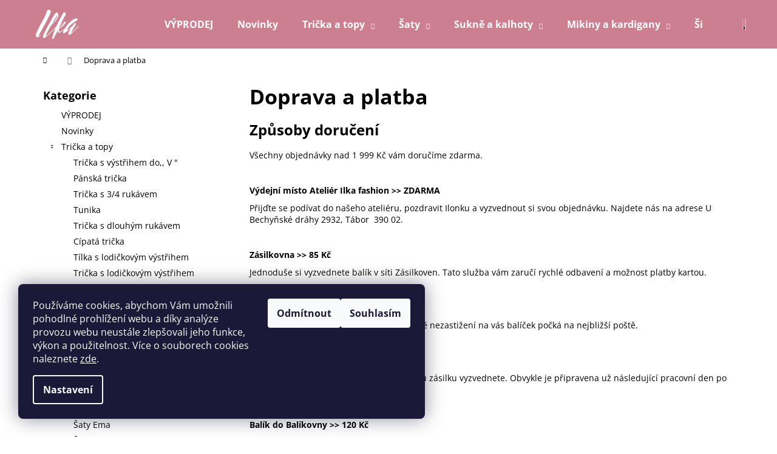

--- FILE ---
content_type: text/html; charset=utf-8
request_url: https://www.ilka.cz/doprava-a-platba/
body_size: 17211
content:
<!doctype html><html lang="cs" dir="ltr" class="header-background-dark external-fonts-loaded"><head><meta charset="utf-8" /><meta name="viewport" content="width=device-width,initial-scale=1" /><title>Doprava a platba - Ilka fashion</title><link rel="preconnect" href="https://cdn.myshoptet.com" /><link rel="dns-prefetch" href="https://cdn.myshoptet.com" /><link rel="preload" href="https://cdn.myshoptet.com/prj/dist/master/cms/libs/jquery/jquery-1.11.3.min.js" as="script" /><link href="https://cdn.myshoptet.com/prj/dist/master/cms/templates/frontend_templates/shared/css/font-face/open-sans.css" rel="stylesheet"><link href="https://cdn.myshoptet.com/prj/dist/master/shop/dist/font-shoptet-12.css.d637f40c301981789c16.css" rel="stylesheet"><script>
dataLayer = [];
dataLayer.push({'shoptet' : {
    "pageId": 807,
    "pageType": "article",
    "currency": "CZK",
    "currencyInfo": {
        "decimalSeparator": ",",
        "exchangeRate": 1,
        "priceDecimalPlaces": 2,
        "symbol": "K\u010d",
        "symbolLeft": 0,
        "thousandSeparator": " "
    },
    "language": "cs",
    "projectId": 440231,
    "cartInfo": {
        "id": null,
        "freeShipping": false,
        "freeShippingFrom": 1999,
        "leftToFreeGift": {
            "formattedPrice": "0 K\u010d",
            "priceLeft": 0
        },
        "freeGift": false,
        "leftToFreeShipping": {
            "priceLeft": 1999,
            "dependOnRegion": 0,
            "formattedPrice": "1 999 K\u010d"
        },
        "discountCoupon": [],
        "getNoBillingShippingPrice": {
            "withoutVat": 0,
            "vat": 0,
            "withVat": 0
        },
        "cartItems": [],
        "taxMode": "ORDINARY"
    },
    "cart": [],
    "customer": {
        "priceRatio": 1,
        "priceListId": 1,
        "groupId": null,
        "registered": false,
        "mainAccount": false
    }
}});
dataLayer.push({'cookie_consent' : {
    "marketing": "denied",
    "analytics": "denied"
}});
document.addEventListener('DOMContentLoaded', function() {
    shoptet.consent.onAccept(function(agreements) {
        if (agreements.length == 0) {
            return;
        }
        dataLayer.push({
            'cookie_consent' : {
                'marketing' : (agreements.includes(shoptet.config.cookiesConsentOptPersonalisation)
                    ? 'granted' : 'denied'),
                'analytics': (agreements.includes(shoptet.config.cookiesConsentOptAnalytics)
                    ? 'granted' : 'denied')
            },
            'event': 'cookie_consent'
        });
    });
});
</script>
<meta property="og:type" content="website"><meta property="og:site_name" content="ilka.cz"><meta property="og:url" content="https://www.ilka.cz/doprava-a-platba/"><meta property="og:title" content="Doprava a platba - Ilka fashion"><meta name="author" content="Ilka fashion"><meta name="web_author" content="Shoptet.cz"><meta name="dcterms.rightsHolder" content="www.ilka.cz"><meta name="robots" content="index,follow"><meta property="og:image" content="https://cdn.myshoptet.com/usr/www.ilka.cz/user/front_images/ogImage/hp.jpg?t=1769060737"><meta property="og:description" content="Doprava a platba, Ilka fashion"><meta name="description" content="Doprava a platba, Ilka fashion"><meta name="google-site-verification" content="sBl8jfhFW8pEa1_J4MshhWKkFmLeEH1_RIV01MUzuMQ"><style>:root {--color-primary: #cc808f;--color-primary-h: 348;--color-primary-s: 43%;--color-primary-l: 65%;--color-primary-hover: #724153;--color-primary-hover-h: 338;--color-primary-hover-s: 27%;--color-primary-hover-l: 35%;--color-secondary: #343434;--color-secondary-h: 0;--color-secondary-s: 0%;--color-secondary-l: 20%;--color-secondary-hover: #645859;--color-secondary-hover-h: 355;--color-secondary-hover-s: 6%;--color-secondary-hover-l: 37%;--color-tertiary: #E0E0E0;--color-tertiary-h: 0;--color-tertiary-s: 0%;--color-tertiary-l: 88%;--color-tertiary-hover: #E0E0E0;--color-tertiary-hover-h: 0;--color-tertiary-hover-s: 0%;--color-tertiary-hover-l: 88%;--color-header-background: #cc808f;--template-font: "Open Sans";--template-headings-font: "Open Sans";--header-background-url: url("[data-uri]");--cookies-notice-background: #1A1937;--cookies-notice-color: #F8FAFB;--cookies-notice-button-hover: #f5f5f5;--cookies-notice-link-hover: #27263f;--templates-update-management-preview-mode-content: "Náhled aktualizací šablony je aktivní pro váš prohlížeč."}</style>
    
    <link href="https://cdn.myshoptet.com/prj/dist/master/shop/dist/main-12.less.a712b24f4ee06168baf8.css" rel="stylesheet" />
        
    <script>var shoptet = shoptet || {};</script>
    <script src="https://cdn.myshoptet.com/prj/dist/master/shop/dist/main-3g-header.js.05f199e7fd2450312de2.js"></script>
<!-- User include --><!-- api 473(125) html code header -->

                <style>
                    #order-billing-methods .radio-wrapper[data-guid="9114117e-9b1e-11ed-90ab-b8ca3a6a5ac4"]:not(.cggooglepay), #order-billing-methods .radio-wrapper[data-guid="c34b055c-a409-11eb-90ab-b8ca3a6a5ac4"]:not(.cgapplepay) {
                        display: none;
                    }
                </style>
                <script type="text/javascript">
                    document.addEventListener('DOMContentLoaded', function() {
                        if (getShoptetDataLayer('pageType') === 'billingAndShipping') {
                            
                try {
                    if (window.ApplePaySession && window.ApplePaySession.canMakePayments()) {
                        document.querySelector('#order-billing-methods .radio-wrapper[data-guid="c34b055c-a409-11eb-90ab-b8ca3a6a5ac4"]').classList.add('cgapplepay');
                    }
                } catch (err) {} 
            
                            
                const cgBaseCardPaymentMethod = {
                        type: 'CARD',
                        parameters: {
                            allowedAuthMethods: ["PAN_ONLY", "CRYPTOGRAM_3DS"],
                            allowedCardNetworks: [/*"AMEX", "DISCOVER", "INTERAC", "JCB",*/ "MASTERCARD", "VISA"]
                        }
                };
                
                function cgLoadScript(src, callback)
                {
                    var s,
                        r,
                        t;
                    r = false;
                    s = document.createElement('script');
                    s.type = 'text/javascript';
                    s.src = src;
                    s.onload = s.onreadystatechange = function() {
                        if ( !r && (!this.readyState || this.readyState == 'complete') )
                        {
                            r = true;
                            callback();
                        }
                    };
                    t = document.getElementsByTagName('script')[0];
                    t.parentNode.insertBefore(s, t);
                } 
                
                function cgGetGoogleIsReadyToPayRequest() {
                    return Object.assign(
                        {},
                        {
                            apiVersion: 2,
                            apiVersionMinor: 0
                        },
                        {
                            allowedPaymentMethods: [cgBaseCardPaymentMethod]
                        }
                    );
                }

                function onCgGooglePayLoaded() {
                    let paymentsClient = new google.payments.api.PaymentsClient({environment: 'PRODUCTION'});
                    paymentsClient.isReadyToPay(cgGetGoogleIsReadyToPayRequest()).then(function(response) {
                        if (response.result) {
                            document.querySelector('#order-billing-methods .radio-wrapper[data-guid="9114117e-9b1e-11ed-90ab-b8ca3a6a5ac4"]').classList.add('cggooglepay');	 	 	 	 	 
                        }
                    })
                    .catch(function(err) {});
                }
                
                cgLoadScript('https://pay.google.com/gp/p/js/pay.js', onCgGooglePayLoaded);
            
                        }
                    });
                </script> 
                
<!-- service 1408(1023) html code header -->
<!-- GoodyDo Addon -->
<script>
  const goodyDoEnvironment = {
      'host': 'www.ilka.cz',
      'projectId': '440231',
      'template': 'Step',
      'lang': 'cs',
  };
</script>
<link href="https://cdn.myshoptet.com/usr/nfpomoci.myshoptet.com/user/documents/goody_do/widget.css?v=1" rel="stylesheet" />
<link href="https://cdn.myshoptet.com/usr/nfpomoci.myshoptet.com/user/documents/goody_do/template-Step.css?v=1" rel="stylesheet" />
<!-- End of GoodyDo Addon -->
<!-- project html code header -->
<style>
.se-button 
{background: #cc808f !important;}
.se-webform-10.se-webform .se-submit button
{background: #cc808f !important;}
</style>
<!-- /User include --><link rel="shortcut icon" href="/favicon.ico" type="image/x-icon" /><link rel="canonical" href="https://www.ilka.cz/doprava-a-platba/" />    <!-- Global site tag (gtag.js) - Google Analytics -->
    <script async src="https://www.googletagmanager.com/gtag/js?id=UA-189387700-1"></script>
    <script>
        
        window.dataLayer = window.dataLayer || [];
        function gtag(){dataLayer.push(arguments);}
        

                    console.debug('default consent data');

            gtag('consent', 'default', {"ad_storage":"denied","analytics_storage":"denied","ad_user_data":"denied","ad_personalization":"denied","wait_for_update":500});
            dataLayer.push({
                'event': 'default_consent'
            });
        
        gtag('js', new Date());

                gtag('config', 'UA-189387700-1', { 'groups': "UA" });
        
        
        
        
        
        
        
        
        
        
        
        
        
        
        
        
        
        
        
        
        document.addEventListener('DOMContentLoaded', function() {
            if (typeof shoptet.tracking !== 'undefined') {
                for (var id in shoptet.tracking.bannersList) {
                    gtag('event', 'view_promotion', {
                        "send_to": "UA",
                        "promotions": [
                            {
                                "id": shoptet.tracking.bannersList[id].id,
                                "name": shoptet.tracking.bannersList[id].name,
                                "position": shoptet.tracking.bannersList[id].position
                            }
                        ]
                    });
                }
            }

            shoptet.consent.onAccept(function(agreements) {
                if (agreements.length !== 0) {
                    console.debug('gtag consent accept');
                    var gtagConsentPayload =  {
                        'ad_storage': agreements.includes(shoptet.config.cookiesConsentOptPersonalisation)
                            ? 'granted' : 'denied',
                        'analytics_storage': agreements.includes(shoptet.config.cookiesConsentOptAnalytics)
                            ? 'granted' : 'denied',
                                                                                                'ad_user_data': agreements.includes(shoptet.config.cookiesConsentOptPersonalisation)
                            ? 'granted' : 'denied',
                        'ad_personalization': agreements.includes(shoptet.config.cookiesConsentOptPersonalisation)
                            ? 'granted' : 'denied',
                        };
                    console.debug('update consent data', gtagConsentPayload);
                    gtag('consent', 'update', gtagConsentPayload);
                    dataLayer.push(
                        { 'event': 'update_consent' }
                    );
                }
            });
        });
    </script>
</head><body class="desktop id-807 in-doprava-a-platba template-12 type-page multiple-columns-body columns-3 ums_forms_redesign--off ums_a11y_category_page--on ums_discussion_rating_forms--off ums_flags_display_unification--on ums_a11y_login--on mobile-header-version-0"><noscript>
    <style>
        #header {
            padding-top: 0;
            position: relative !important;
            top: 0;
        }
        .header-navigation {
            position: relative !important;
        }
        .overall-wrapper {
            margin: 0 !important;
        }
        body:not(.ready) {
            visibility: visible !important;
        }
    </style>
    <div class="no-javascript">
        <div class="no-javascript__title">Musíte změnit nastavení vašeho prohlížeče</div>
        <div class="no-javascript__text">Podívejte se na: <a href="https://www.google.com/support/bin/answer.py?answer=23852">Jak povolit JavaScript ve vašem prohlížeči</a>.</div>
        <div class="no-javascript__text">Pokud používáte software na blokování reklam, může být nutné povolit JavaScript z této stránky.</div>
        <div class="no-javascript__text">Děkujeme.</div>
    </div>
</noscript>

        <div id="fb-root"></div>
        <script>
            window.fbAsyncInit = function() {
                FB.init({
//                    appId            : 'your-app-id',
                    autoLogAppEvents : true,
                    xfbml            : true,
                    version          : 'v19.0'
                });
            };
        </script>
        <script async defer crossorigin="anonymous" src="https://connect.facebook.net/cs_CZ/sdk.js"></script>    <div class="siteCookies siteCookies--left siteCookies--dark js-siteCookies" role="dialog" data-testid="cookiesPopup" data-nosnippet>
        <div class="siteCookies__form">
            <div class="siteCookies__content">
                <div class="siteCookies__text">
                    Používáme cookies, abychom Vám umožnili pohodlné prohlížení webu a díky analýze provozu webu neustále zlepšovali jeho funkce, výkon a použitelnost. Více o souborech cookies naleznete <a href="https://www.ilka.cz/pouzivani-souboru-cookies/" target="\">zde</a>.
                </div>
                <p class="siteCookies__links">
                    <button class="siteCookies__link js-cookies-settings" aria-label="Nastavení cookies" data-testid="cookiesSettings">Nastavení</button>
                </p>
            </div>
            <div class="siteCookies__buttonWrap">
                                    <button class="siteCookies__button js-cookiesConsentSubmit" value="reject" aria-label="Odmítnout cookies" data-testid="buttonCookiesReject">Odmítnout</button>
                                <button class="siteCookies__button js-cookiesConsentSubmit" value="all" aria-label="Přijmout cookies" data-testid="buttonCookiesAccept">Souhlasím</button>
            </div>
        </div>
        <script>
            document.addEventListener("DOMContentLoaded", () => {
                const siteCookies = document.querySelector('.js-siteCookies');
                document.addEventListener("scroll", shoptet.common.throttle(() => {
                    const st = document.documentElement.scrollTop;
                    if (st > 1) {
                        siteCookies.classList.add('siteCookies--scrolled');
                    } else {
                        siteCookies.classList.remove('siteCookies--scrolled');
                    }
                }, 100));
            });
        </script>
    </div>
<a href="#content" class="skip-link sr-only">Přejít na obsah</a><div class="overall-wrapper">
    <div class="user-action">
                        <dialog id="login" class="dialog dialog--modal dialog--fullscreen js-dialog--modal" aria-labelledby="loginHeading">
        <div class="dialog__close dialog__close--arrow">
                        <button type="button" class="btn toggle-window-arr" data-dialog-close data-testid="backToShop">Zpět <span>do obchodu</span></button>
            </div>
        <div class="dialog__wrapper">
            <div class="dialog__content dialog__content--form">
                <div class="dialog__header">
                    <h2 id="loginHeading" class="dialog__heading dialog__heading--login">Přihlášení k vašemu účtu</h2>
                </div>
                <div id="customerLogin" class="dialog__body">
                    <form action="/action/Customer/Login/" method="post" id="formLoginIncluded" class="csrf-enabled formLogin" data-testid="formLogin"><input type="hidden" name="referer" value="" /><div class="form-group"><div class="input-wrapper email js-validated-element-wrapper no-label"><input type="email" name="email" class="form-control" autofocus placeholder="E-mailová adresa (např. jan@novak.cz)" data-testid="inputEmail" autocomplete="email" required /></div></div><div class="form-group"><div class="input-wrapper password js-validated-element-wrapper no-label"><input type="password" name="password" class="form-control" placeholder="Heslo" data-testid="inputPassword" autocomplete="current-password" required /><span class="no-display">Nemůžete vyplnit toto pole</span><input type="text" name="surname" value="" class="no-display" /></div></div><div class="form-group"><div class="login-wrapper"><button type="submit" class="btn btn-secondary btn-text btn-login" data-testid="buttonSubmit">Přihlásit se</button><div class="password-helper"><a href="/registrace/" data-testid="signup" rel="nofollow">Nová registrace</a><a href="/klient/zapomenute-heslo/" rel="nofollow">Zapomenuté heslo</a></div></div></div></form>
                </div>
            </div>
        </div>
    </dialog>
            </div>
<header id="header"><div class="container navigation-wrapper"><div class="site-name"><a href="/" data-testid="linkWebsiteLogo"><img src="https://cdn.myshoptet.com/usr/www.ilka.cz/user/logos/ilka_logo_bila.png" alt="Ilka fashion" fetchpriority="low" /></a></div><nav id="navigation" aria-label="Hlavní menu" data-collapsible="true"><div class="navigation-in menu"><ul class="menu-level-1" role="menubar" data-testid="headerMenuItems"><li class="menu-item-973" role="none"><a href="/vyprodej/" data-testid="headerMenuItem" role="menuitem" aria-expanded="false"><b>VÝPRODEJ</b></a></li>
<li class="menu-item-870" role="none"><a href="/novinky/" data-testid="headerMenuItem" role="menuitem" aria-expanded="false"><b>Novinky</b></a></li>
<li class="menu-item-706 ext" role="none"><a href="/tricka-a-topy/" data-testid="headerMenuItem" role="menuitem" aria-haspopup="true" aria-expanded="false"><b>Trička a topy</b><span class="submenu-arrow"></span></a><ul class="menu-level-2" aria-label="Trička a topy" tabindex="-1" role="menu"><li class="menu-item-927" role="none"><a href="/tricko-s-vystrihem-do-v/" data-image="https://cdn.myshoptet.com/usr/www.ilka.cz/user/categories/thumb/tricka-s-vystrihem-do-v.png" data-testid="headerMenuItem" role="menuitem"><span>Trička s výstřihem do,, V &quot;</span></a>
                        </li><li class="menu-item-970" role="none"><a href="/panska-tricka-2/" data-testid="headerMenuItem" role="menuitem"><span>Pánská trička</span></a>
                        </li><li class="menu-item-975" role="none"><a href="/tricka-s-3-4-rukavem/" data-testid="headerMenuItem" role="menuitem"><span>Trička s 3/4 rukávem</span></a>
                        </li><li class="menu-item-989" role="none"><a href="/tunika/" data-testid="headerMenuItem" role="menuitem"><span>Tunika</span></a>
                        </li><li class="menu-item-733" role="none"><a href="/tricka-s-dlouhym-rukavem/" data-image="https://cdn.myshoptet.com/usr/www.ilka.cz/user/categories/thumb/tricka-s-dlouhy_-vystrihem.png" data-testid="headerMenuItem" role="menuitem"><span>Trička s dlouhým rukávem</span></a>
                        </li><li class="menu-item-712" role="none"><a href="/cipata-tricka/" data-image="https://cdn.myshoptet.com/usr/www.ilka.cz/user/categories/thumb/cipata-tricka.png" data-testid="headerMenuItem" role="menuitem"><span>Cípatá trička</span></a>
                        </li><li class="menu-item-715" role="none"><a href="/tilka-s-lodickovym-vystrihem/" data-image="https://cdn.myshoptet.com/usr/www.ilka.cz/user/categories/thumb/tilka-s-lodickovym-vystrihem.png" data-testid="headerMenuItem" role="menuitem"><span>Tílka s lodičkovým výstřihem</span></a>
                        </li><li class="menu-item-718" role="none"><a href="/tricka-s-lodickovym-vystrihem/" data-image="https://cdn.myshoptet.com/usr/www.ilka.cz/user/categories/thumb/tricka-s-lodickovym-vystrihem.png" data-testid="headerMenuItem" role="menuitem"><span>Trička s lodičkovým výstřihem</span></a>
                        </li><li class="menu-item-727" role="none"><a href="/tricka-s-prekrizenym-vystrihem-anet/" data-image="https://cdn.myshoptet.com/usr/www.ilka.cz/user/categories/thumb/tricka-anet.png" data-testid="headerMenuItem" role="menuitem"><span>Trička s překříženým výstřihem Anet</span></a>
                        </li><li class="menu-item-730" role="none"><a href="/tricka-typu-netopyr/" data-image="https://cdn.myshoptet.com/usr/www.ilka.cz/user/categories/thumb/tricka-typu-netopyr.png" data-testid="headerMenuItem" role="menuitem"><span>Trička typu netopýr</span></a>
                        </li><li class="menu-item-816" role="none"><a href="/tricka-s-kulatym-vystrihem/" data-image="https://cdn.myshoptet.com/usr/www.ilka.cz/user/categories/thumb/tricka-s-kulatym-vystrihem.png" data-testid="headerMenuItem" role="menuitem"><span>Trička s kulatým výstřihem</span></a>
                        </li></ul></li>
<li class="menu-item-736 ext" role="none"><a href="/saty/" data-testid="headerMenuItem" role="menuitem" aria-haspopup="true" aria-expanded="false"><b>Šaty</b><span class="submenu-arrow"></span></a><ul class="menu-level-2" aria-label="Šaty" tabindex="-1" role="menu"><li class="menu-item-945" role="none"><a href="/saty-bara/" data-testid="headerMenuItem" role="menuitem"><span>Šaty Bára</span></a>
                        </li><li class="menu-item-954" role="none"><a href="/saty-lucie-2/" data-testid="headerMenuItem" role="menuitem"><span>Šaty Lucie</span></a>
                        </li><li class="menu-item-960" role="none"><a href="/saty-nora/" data-testid="headerMenuItem" role="menuitem"><span>Šaty Nora</span></a>
                        </li><li class="menu-item-982" role="none"><a href="/saty-olivia/" data-testid="headerMenuItem" role="menuitem"><span>Šaty Olivia</span></a>
                        </li><li class="menu-item-983" role="none"><a href="/saty-ema/" data-testid="headerMenuItem" role="menuitem"><span>Šaty Ema</span></a>
                        </li><li class="menu-item-986" role="none"><a href="/saty-misa/" data-testid="headerMenuItem" role="menuitem"><span>Šaty Míša</span></a>
                        </li><li class="menu-item-939" role="none"><a href="/saty--verunka/" data-image="https://cdn.myshoptet.com/usr/www.ilka.cz/user/categories/thumb/saty-verunka.png" data-testid="headerMenuItem" role="menuitem"><span>Šaty Verunka</span></a>
                        </li><li class="menu-item-909" role="none"><a href="/saty-rita/" data-image="https://cdn.myshoptet.com/usr/www.ilka.cz/user/categories/thumb/saty-rita.png" data-testid="headerMenuItem" role="menuitem"><span>Šaty Rita</span></a>
                        </li><li class="menu-item-882" role="none"><a href="/mikinove-saty-2/" data-image="https://cdn.myshoptet.com/usr/www.ilka.cz/user/categories/thumb/ilka-mikinove-saty.png" data-testid="headerMenuItem" role="menuitem"><span>Mikinové šaty</span></a>
                        </li><li class="menu-item-876" role="none"><a href="/saty-iva/" data-image="https://cdn.myshoptet.com/usr/www.ilka.cz/user/categories/thumb/ilka-saty-iva.png" data-testid="headerMenuItem" role="menuitem"><span>Šaty Iva</span></a>
                        </li><li class="menu-item-888" role="none"><a href="/saty-ribs/" data-image="https://cdn.myshoptet.com/usr/www.ilka.cz/user/categories/thumb/ilka-saty-ribs.png" data-testid="headerMenuItem" role="menuitem"><span>Šaty ribs</span></a>
                        </li><li class="menu-item-739" role="none"><a href="/saty-2v1/" data-image="https://cdn.myshoptet.com/usr/www.ilka.cz/user/categories/thumb/saty-dva-v-jednom.png" data-testid="headerMenuItem" role="menuitem"><span>Šaty 2v1</span></a>
                        </li><li class="menu-item-742" role="none"><a href="/kombinovane-saty-s-vodou/" data-image="https://cdn.myshoptet.com/usr/www.ilka.cz/user/categories/thumb/kombinovane-saty-s-vodou.png" data-testid="headerMenuItem" role="menuitem"><span>Kombinované šaty s vodou</span></a>
                        </li><li class="menu-item-745" role="none"><a href="/kratke-saty-s-vystrihem-anet/" data-image="https://cdn.myshoptet.com/usr/www.ilka.cz/user/categories/thumb/kratke-saty-anet.png" data-testid="headerMenuItem" role="menuitem"><span>Krátké šaty s výstřihem Anet</span></a>
                        </li><li class="menu-item-748" role="none"><a href="/dlouhe-saty-s-kapuci/" data-image="https://cdn.myshoptet.com/usr/www.ilka.cz/user/categories/thumb/dlouhe-saty-s-kapuci.png" data-testid="headerMenuItem" role="menuitem"><span>Dlouhé šaty s kapucí</span></a>
                        </li><li class="menu-item-751" role="none"><a href="/tilkove-saty-s-lodickovym-vystrihem/" data-image="https://cdn.myshoptet.com/usr/www.ilka.cz/user/categories/thumb/tilkove-saty-s-lodickovym-vystrihem.png" data-testid="headerMenuItem" role="menuitem"><span>Tílkové šaty s lodičkovým výstřihem</span></a>
                        </li><li class="menu-item-825" role="none"><a href="/saty-na-zavazku/" data-image="https://cdn.myshoptet.com/usr/www.ilka.cz/user/categories/thumb/saty-na-zavazku.png" data-testid="headerMenuItem" role="menuitem"><span>Šaty na zavázku</span></a>
                        </li><li class="menu-item-828" role="none"><a href="/zavinovaci-saty/" data-image="https://cdn.myshoptet.com/usr/www.ilka.cz/user/categories/thumb/zavinovaci-saty.png" data-testid="headerMenuItem" role="menuitem"><span>Zavinovací šaty</span></a>
                        </li><li class="menu-item-831" role="none"><a href="/saty-femme-fatale/" data-image="https://cdn.myshoptet.com/usr/www.ilka.cz/user/categories/thumb/saty-femme-fatale.png" data-testid="headerMenuItem" role="menuitem"><span>Šaty Femme fatale</span></a>
                        </li><li class="menu-item-834" role="none"><a href="/cipate-saty-s-kapsami/" data-image="https://cdn.myshoptet.com/usr/www.ilka.cz/user/categories/thumb/cipate-saty-s-kapsami.png" data-testid="headerMenuItem" role="menuitem"><span>Cípaté šaty s kapsami</span></a>
                        </li></ul></li>
<li class="menu-item-754 ext" role="none"><a href="/sukne-a-kalhoty/" data-testid="headerMenuItem" role="menuitem" aria-haspopup="true" aria-expanded="false"><b>Sukně a kalhoty</b><span class="submenu-arrow"></span></a><ul class="menu-level-2" aria-label="Sukně a kalhoty" tabindex="-1" role="menu"><li class="menu-item-757" role="none"><a href="/kratke-ackove-sukne/" data-image="https://cdn.myshoptet.com/usr/www.ilka.cz/user/categories/thumb/krateke-ackove-sukne.png" data-testid="headerMenuItem" role="menuitem"><span>Krátké áčkové sukně</span></a>
                        </li><li class="menu-item-760" role="none"><a href="/kratke-sukne/" data-image="https://cdn.myshoptet.com/usr/www.ilka.cz/user/categories/thumb/kratke-sukne.png" data-testid="headerMenuItem" role="menuitem"><span>Krátké sukně</span></a>
                        </li><li class="menu-item-763" role="none"><a href="/dlouhe-sukne/" data-testid="headerMenuItem" role="menuitem"><span>Dlouhé sukně</span></a>
                        </li><li class="menu-item-766" role="none"><a href="/3-4-kalhoty/" data-image="https://cdn.myshoptet.com/usr/www.ilka.cz/user/categories/thumb/3-4-kalhoty.png" data-testid="headerMenuItem" role="menuitem"><span>3/4 kalhoty</span></a>
                        </li><li class="menu-item-819" role="none"><a href="/kalhotove-sukne-a-sortky/" data-image="https://cdn.myshoptet.com/usr/www.ilka.cz/user/categories/thumb/kalhotove-sukne-a-sortky.png" data-testid="headerMenuItem" role="menuitem"><span>Kalhotové sukně a šortky</span></a>
                        </li></ul></li>
<li class="menu-item-769 ext" role="none"><a href="/mikiny-a-kardigany/" data-testid="headerMenuItem" role="menuitem" aria-haspopup="true" aria-expanded="false"><b>Mikiny a kardigany</b><span class="submenu-arrow"></span></a><ul class="menu-level-2" aria-label="Mikiny a kardigany" tabindex="-1" role="menu"><li class="menu-item-772" role="none"><a href="/mikiny/" data-image="https://cdn.myshoptet.com/usr/www.ilka.cz/user/categories/thumb/mikiny.png" data-testid="headerMenuItem" role="menuitem"><span>Mikiny</span></a>
                        </li><li class="menu-item-775" role="none"><a href="/kardigany/" data-image="https://cdn.myshoptet.com/usr/www.ilka.cz/user/categories/thumb/kardigany.png" data-testid="headerMenuItem" role="menuitem"><span>Kardigany</span></a>
                        </li><li class="menu-item-778" role="none"><a href="/bolerka/" data-image="https://cdn.myshoptet.com/usr/www.ilka.cz/user/categories/thumb/bolerka.png" data-testid="headerMenuItem" role="menuitem"><span>Bolérka</span></a>
                        </li></ul></li>
<li class="menu-item-793" role="none"><a href="/siti-na-miru/" data-testid="headerMenuItem" role="menuitem" aria-expanded="false"><b>Šití na míru</b></a></li>
<li class="menu-item-781" role="none"><a href="/spodni-pradlo/" data-testid="headerMenuItem" role="menuitem" aria-expanded="false"><b>Spodní prádlo</b></a></li>
<li class="menu-item-784" role="none"><a href="/darkove-poukazy/" data-testid="headerMenuItem" role="menuitem" aria-expanded="false"><b>Dárkové poukazy</b></a></li>
<li class="menu-item-903" role="none"><a href="/blog/" data-testid="headerMenuItem" role="menuitem" aria-expanded="false"><b>Blog</b></a></li>
</ul></div><span class="navigation-close"></span></nav><div class="menu-helper" data-testid="hamburgerMenu"><span>Více</span></div>

    <div class="navigation-buttons">
                <a href="#" class="toggle-window" data-target="search" data-testid="linkSearchIcon"><span class="sr-only">Hledat</span></a>
                    
        <button class="top-nav-button top-nav-button-login" type="button" data-dialog-id="login" aria-haspopup="dialog" aria-controls="login" data-testid="signin">
            <span class="sr-only">Přihlášení</span>
        </button>
                    <a href="/kosik/" class="toggle-window cart-count" data-target="cart" data-testid="headerCart" rel="nofollow" aria-haspopup="dialog" aria-expanded="false" aria-controls="cart-widget"><span class="sr-only">Nákupní košík</span></a>
        <a href="#" class="toggle-window" data-target="navigation" data-testid="hamburgerMenu"><span class="sr-only">Menu</span></a>
    </div>

</div></header><!-- / header -->


<div id="content-wrapper" class="container content-wrapper">
    
                                <div class="breadcrumbs navigation-home-icon-wrapper" itemscope itemtype="https://schema.org/BreadcrumbList">
                                                                            <span id="navigation-first" data-basetitle="Ilka fashion" itemprop="itemListElement" itemscope itemtype="https://schema.org/ListItem">
                <a href="/" itemprop="item" class="navigation-home-icon"><span class="sr-only" itemprop="name">Domů</span></a>
                <span class="navigation-bullet">/</span>
                <meta itemprop="position" content="1" />
            </span>
                                            <span id="navigation-1" itemprop="itemListElement" itemscope itemtype="https://schema.org/ListItem" data-testid="breadcrumbsLastLevel">
                <meta itemprop="item" content="https://www.ilka.cz/doprava-a-platba/" />
                <meta itemprop="position" content="2" />
                <span itemprop="name" data-title="Doprava a platba">Doprava a platba</span>
            </span>
            </div>
            
    <div class="content-wrapper-in">
                                                <aside class="sidebar sidebar-left"  data-testid="sidebarMenu">
                                                                                                <div class="sidebar-inner">
                                                                                                        <div class="box box-bg-variant box-categories">    <div class="skip-link__wrapper">
        <span id="categories-start" class="skip-link__target js-skip-link__target sr-only" tabindex="-1">&nbsp;</span>
        <a href="#categories-end" class="skip-link skip-link--start sr-only js-skip-link--start">Přeskočit kategorie</a>
    </div>

<h4>Kategorie</h4>


<div id="categories"><div class="categories cat-01 expanded" id="cat-973"><div class="topic"><a href="/vyprodej/">VÝPRODEJ<span class="cat-trigger">&nbsp;</span></a></div></div><div class="categories cat-02 expanded" id="cat-870"><div class="topic"><a href="/novinky/">Novinky<span class="cat-trigger">&nbsp;</span></a></div></div><div class="categories cat-01 expandable expanded" id="cat-706"><div class="topic"><a href="/tricka-a-topy/">Trička a topy<span class="cat-trigger">&nbsp;</span></a></div>

                    <ul class=" expanded">
                                        <li >
                <a href="/tricko-s-vystrihem-do-v/">
                    Trička s výstřihem do,, V &quot;
                                    </a>
                                                                </li>
                                <li >
                <a href="/panska-tricka-2/">
                    Pánská trička
                                    </a>
                                                                </li>
                                <li >
                <a href="/tricka-s-3-4-rukavem/">
                    Trička s 3/4 rukávem
                                    </a>
                                                                </li>
                                <li >
                <a href="/tunika/">
                    Tunika
                                    </a>
                                                                </li>
                                <li >
                <a href="/tricka-s-dlouhym-rukavem/">
                    Trička s dlouhým rukávem
                                    </a>
                                                                </li>
                                <li >
                <a href="/cipata-tricka/">
                    Cípatá trička
                                    </a>
                                                                </li>
                                <li >
                <a href="/tilka-s-lodickovym-vystrihem/">
                    Tílka s lodičkovým výstřihem
                                    </a>
                                                                </li>
                                <li >
                <a href="/tricka-s-lodickovym-vystrihem/">
                    Trička s lodičkovým výstřihem
                                    </a>
                                                                </li>
                                <li >
                <a href="/tricka-s-prekrizenym-vystrihem-anet/">
                    Trička s překříženým výstřihem Anet
                                    </a>
                                                                </li>
                                <li >
                <a href="/tricka-typu-netopyr/">
                    Trička typu netopýr
                                    </a>
                                                                </li>
                                <li >
                <a href="/tricka-s-kulatym-vystrihem/">
                    Trička s kulatým výstřihem
                                    </a>
                                                                </li>
                </ul>
    </div><div class="categories cat-02 expandable expanded" id="cat-736"><div class="topic"><a href="/saty/">Šaty<span class="cat-trigger">&nbsp;</span></a></div>

                    <ul class=" expanded">
                                        <li class="
                                 expandable                                 external">
                <a href="/saty-bara/">
                    Šaty Bára
                    <span class="cat-trigger">&nbsp;</span>                </a>
                                                            

    
                                                </li>
                                <li >
                <a href="/saty-lucie-2/">
                    Šaty Lucie
                                    </a>
                                                                </li>
                                <li >
                <a href="/saty-nora/">
                    Šaty Nora
                                    </a>
                                                                </li>
                                <li >
                <a href="/saty-olivia/">
                    Šaty Olivia
                                    </a>
                                                                </li>
                                <li >
                <a href="/saty-ema/">
                    Šaty Ema
                                    </a>
                                                                </li>
                                <li >
                <a href="/saty-misa/">
                    Šaty Míša
                                    </a>
                                                                </li>
                                <li >
                <a href="/saty--verunka/">
                    Šaty Verunka
                                    </a>
                                                                </li>
                                <li >
                <a href="/saty-rita/">
                    Šaty Rita
                                    </a>
                                                                </li>
                                <li >
                <a href="/mikinove-saty-2/">
                    Mikinové šaty
                                    </a>
                                                                </li>
                                <li >
                <a href="/saty-iva/">
                    Šaty Iva
                                    </a>
                                                                </li>
                                <li >
                <a href="/saty-ribs/">
                    Šaty ribs
                                    </a>
                                                                </li>
                                <li >
                <a href="/saty-2v1/">
                    Šaty 2v1
                                    </a>
                                                                </li>
                                <li >
                <a href="/kombinovane-saty-s-vodou/">
                    Kombinované šaty s vodou
                                    </a>
                                                                </li>
                                <li >
                <a href="/kratke-saty-s-vystrihem-anet/">
                    Krátké šaty s výstřihem Anet
                                    </a>
                                                                </li>
                                <li >
                <a href="/dlouhe-saty-s-kapuci/">
                    Dlouhé šaty s kapucí
                                    </a>
                                                                </li>
                                <li >
                <a href="/tilkove-saty-s-lodickovym-vystrihem/">
                    Tílkové šaty s lodičkovým výstřihem
                                    </a>
                                                                </li>
                                <li >
                <a href="/saty-na-zavazku/">
                    Šaty na zavázku
                                    </a>
                                                                </li>
                                <li class="
                                 expandable                 expanded                ">
                <a href="/zavinovaci-saty/">
                    Zavinovací šaty
                    <span class="cat-trigger">&nbsp;</span>                </a>
                                                            

                    <ul class=" expanded">
                                        <li >
                <a href="/panska-tricka/">
                    Pánská trička
                                    </a>
                                                                </li>
                </ul>
    
                                                </li>
                                <li >
                <a href="/saty-femme-fatale/">
                    Šaty Femme fatale
                                    </a>
                                                                </li>
                                <li >
                <a href="/cipate-saty-s-kapsami/">
                    Cípaté šaty s kapsami
                                    </a>
                                                                </li>
                </ul>
    </div><div class="categories cat-01 expandable expanded" id="cat-754"><div class="topic"><a href="/sukne-a-kalhoty/">Sukně a kalhoty<span class="cat-trigger">&nbsp;</span></a></div>

                    <ul class=" expanded">
                                        <li >
                <a href="/kratke-ackove-sukne/">
                    Krátké áčkové sukně
                                    </a>
                                                                </li>
                                <li >
                <a href="/kratke-sukne/">
                    Krátké sukně
                                    </a>
                                                                </li>
                                <li >
                <a href="/dlouhe-sukne/">
                    Dlouhé sukně
                                    </a>
                                                                </li>
                                <li >
                <a href="/3-4-kalhoty/">
                    3/4 kalhoty
                                    </a>
                                                                </li>
                                <li >
                <a href="/kalhotove-sukne-a-sortky/">
                    Kalhotové sukně a šortky
                                    </a>
                                                                </li>
                </ul>
    </div><div class="categories cat-02 expandable expanded" id="cat-769"><div class="topic"><a href="/mikiny-a-kardigany/">Mikiny a kardigany<span class="cat-trigger">&nbsp;</span></a></div>

                    <ul class=" expanded">
                                        <li >
                <a href="/mikiny/">
                    Mikiny
                                    </a>
                                                                </li>
                                <li >
                <a href="/kardigany/">
                    Kardigany
                                    </a>
                                                                </li>
                                <li >
                <a href="/bolerka/">
                    Bolérka
                                    </a>
                                                                </li>
                </ul>
    </div><div class="categories cat-01 expanded" id="cat-793"><div class="topic"><a href="/siti-na-miru/">Šití na míru<span class="cat-trigger">&nbsp;</span></a></div></div><div class="categories cat-02 expanded" id="cat-781"><div class="topic"><a href="/spodni-pradlo/">Spodní prádlo<span class="cat-trigger">&nbsp;</span></a></div></div><div class="categories cat-01 expanded" id="cat-784"><div class="topic"><a href="/darkove-poukazy/">Dárkové poukazy<span class="cat-trigger">&nbsp;</span></a></div></div>        </div>

    <div class="skip-link__wrapper">
        <a href="#categories-start" class="skip-link skip-link--end sr-only js-skip-link--end" tabindex="-1" hidden>Přeskočit kategorie</a>
        <span id="categories-end" class="skip-link__target js-skip-link__target sr-only" tabindex="-1">&nbsp;</span>
    </div>
</div>
                                                                                                                                    </div>
                                                            </aside>
                            <main id="content" class="content narrow">
                            <div class="content-inner">
    <article itemscope itemtype="https://schema.org/Article" class="pageArticleDetail">
        <header itemprop="headline"><h1>Doprava a platba</h1></header>
            <div itemprop="about">
                <p><meta charset="utf-8" /></p>
<h2><strong>Způsoby doručení</strong></h2>
<p>Všechny objednávky nad 1 999 Kč vám doručíme zdarma.</p>
<p>&nbsp;</p>
<p><strong>Výdejní místo Ateliér Ilka fashion &gt;&gt; ZDARMA</strong></p>
<p>Přijďte se podívat do našeho ateliéru, pozdravit Ilonku a vyzvednout si svou objednávku. Najdete nás na adrese U Bechyňské dráhy 2932, Tábor&nbsp; 390 02.</p>
<p>&nbsp;</p>
<p><strong>Zásilkovna &gt;&gt; 85 Kč</strong></p>
<p>Jednoduše si vyzvednete balík v síti Zásilkoven. Tato služba vám zaručí rychlé odbavení a možnost platby kartou.</p>
<p>&nbsp;</p>
<p><strong>Česká pošta - Do ruky &gt;&gt; 230 Kč</strong></p>
<p>Nechte si zásilku poslat až domů. V případě nezastižení na vás balíček počká na nejbližší poště.</p>
<p>&nbsp;</p>
<p><meta charset="utf-8" /></p>
<p><strong>Česká pošta - Na poštu &gt;&gt; 150 Kč</strong></p>
<p>Vyberte si pobočku České pošty, kde si svou zásilku vyzvednete. Obvykle je připravena už následující pracovní den po podání.</p>
<p>&nbsp;<meta charset="utf-8" /></p>
<p class="frm-field"><strong>Balík do Balíkovny &gt;&gt; 120 Kč</strong></p>
<p><meta charset="utf-8" /></p>
<p class="frm-field"><span style="font-size: 12pt;"><meta charset="utf-8" /></span></p>
<p>Jednoduše si vyzvednete balík v síti Balíkoven. Tato služba vám zaručí rychlé odbavení a možnost platby kartou.<meta charset="utf-8" /></p>
<p class="frm-field">&nbsp;</p>
<p class="frm-field"><small></small><span style="font-size: 18pt;"><strong>Způsoby platby</strong></span></p>
<p>Za objednávku u nás jednoduše zaplatíte dvěma způsoby, vyberte si ten, který je pro vás nejpohodlnější. &nbsp;</p>
<p>&nbsp;</p>
<p><strong>Platba kartou online:</strong></p>
<p>Jedná se o nejrychlejší způsob&nbsp;zaplacení online. Do rozhraní&nbsp;<a href="https://www.comgate.cz/cz/platebni-brana" data-cke-saved-href="https://www.comgate.cz/cz/platebni-brana">platební brány</a>&nbsp;ComGate zadáte číslo karty, datum platnosti a CVC kód –&nbsp;tři čísla, která najdete v podpisovém proužku na zadní straně karty. Vše je zabezpečeno standardem 3D Secure, a tak budete nejspíš požádáni o zadání číselného kódu, který obdržíte SMSkou od své banky.</p>
<p>&nbsp;</p>
<p><strong>Platba bankovním převodem:</strong></p>
<p>Jednoduchý a ověřený způsob platby převodem z vašeho účtu na náš. Okamžitá platba prostřednictvím internetového bankovnictví. Platební brána ComGate vás přesměruje do vašeho internetového bankovnictví, kam se přihlásíte jako obvykle a zde potvrdíte už připravený platební příkaz.&nbsp;Po dokončení platby budete přesměrováni&nbsp;zpět do obchodu. Platba je potvrzena okamžitě, a my budeme bez odkladu pokračovat v přípravě vaší&nbsp;objednávky.</p>
<p>Online platby pro nás zajišťuje platební brána ComGate. Poskytovatel služby, společnost ComGate Payments, a.s., je licencovaná Platební instituce působící pod dohledem České národní banky. Platby probíhající skrze platební bránu jsou plně zabezpečeny a veškeré informace jsou šifrovány.&nbsp;</p>
<p>Kontakt na ComGate v případě jakýchkoliv nesrovnalostí:</p>
<p>ComGate Payments, a.s.<br />Gočárova třída 1754 / 48b, Hradec Králové<br />E-mail: platby-podpora@comgate.cz<br />Tel: +420 228 224 267</p>
<p>&nbsp;</p>
<style><!--
.tb_button {padding:1px;cursor:pointer;border-right: 1px solid #8b8b8b;border-left: 1px solid #FFF;border-bottom: 1px solid #fff;}.tb_button.hover {borer:2px outset #def; background-color: #f8f8f8 !important;}.ws_toolbar {z-index:100000} .ws_toolbar .ws_tb_btn {cursor:pointer;border:1px solid #555;padding:3px}   .tb_highlight{background-color:yellow} .tb_hide {visibility:hidden} .ws_toolbar img {padding:2px;margin:0px}
--></style>
<style><!--
.tb_button {padding:1px;cursor:pointer;border-right: 1px solid #8b8b8b;border-left: 1px solid #FFF;border-bottom: 1px solid #fff;}.tb_button.hover {borer:2px outset #def; background-color: #f8f8f8 !important;}.ws_toolbar {z-index:100000} .ws_toolbar .ws_tb_btn {cursor:pointer;border:1px solid #555;padding:3px}   .tb_highlight{background-color:yellow} .tb_hide {visibility:hidden} .ws_toolbar img {padding:2px;margin:0px}
--></style>
<style><!--
.tb_button {padding:1px;cursor:pointer;border-right: 1px solid #8b8b8b;border-left: 1px solid #FFF;border-bottom: 1px solid #fff;}.tb_button.hover {borer:2px outset #def; background-color: #f8f8f8 !important;}.ws_toolbar {z-index:100000} .ws_toolbar .ws_tb_btn {cursor:pointer;border:1px solid #555;padding:3px}   .tb_highlight{background-color:yellow} .tb_hide {visibility:hidden} .ws_toolbar img {padding:2px;margin:0px}
--></style>
            </div>
        
    </article>

    </div>
                    </main>
    </div>
    
            
    
                    <div id="cart-widget" class="content-window cart-window" role="dialog" aria-hidden="true">
                <div class="content-window-in cart-window-in">
                                <button type="button" class="btn toggle-window-arr toggle-window" data-target="cart" data-testid="backToShop" aria-controls="cart-widget">Zpět <span>do obchodu</span></button>
                        <div class="container place-cart-here">
                        <div class="loader-overlay">
                            <div class="loader"></div>
                        </div>
                    </div>
                </div>
            </div>
            <div class="content-window search-window" itemscope itemtype="https://schema.org/WebSite">
                <meta itemprop="headline" content="Doprava a platba"/><meta itemprop="url" content="https://www.ilka.cz"/><meta itemprop="text" content="Doprava a platba, Ilka fashion"/>                <div class="content-window-in search-window-in">
                                <button type="button" class="btn toggle-window-arr toggle-window" data-target="search" data-testid="backToShop" aria-controls="cart-widget">Zpět <span>do obchodu</span></button>
                        <div class="container">
                        <div class="search"><h2>Co potřebujete najít?</h2><form action="/action/ProductSearch/prepareString/" method="post"
    id="formSearchForm" class="search-form compact-form js-search-main"
    itemprop="potentialAction" itemscope itemtype="https://schema.org/SearchAction" data-testid="searchForm">
    <fieldset>
        <meta itemprop="target"
            content="https://www.ilka.cz/vyhledavani/?string={string}"/>
        <input type="hidden" name="language" value="cs"/>
        
            
<input
    type="search"
    name="string"
        class="query-input form-control search-input js-search-input lg"
    placeholder="Napište, co hledáte"
    autocomplete="off"
    required
    itemprop="query-input"
    aria-label="Vyhledávání"
    data-testid="searchInput"
>
            <button type="submit" class="btn btn-default btn-arrow-right btn-lg" data-testid="searchBtn"><span class="sr-only">Hledat</span></button>
        
    </fieldset>
</form>
<h3>Doporučujeme</h3><div class="recommended-products"></div></div>
                    </div>
                </div>
            </div>
            
</div>
        
        
                            <footer id="footer">
                    <h2 class="sr-only">Zápatí</h2>
                    
    
                                                                <div class="container footer-rows">
                            
                


<div class="row custom-footer elements-4">
                    
        <div class="custom-footer__articles col-sm-6 col-lg-3">
                                                                                                                        <h4><span>Informace pro vás</span></h4>
    <ul>
                    <li><a href="/doprava-a-platba/">Doprava a platba</a></li>
                    <li><a href="/obchodni-podminky/">Obchodní podmínky</a></li>
                    <li><a href="/zasady-zpracovani-osobnich-udaju/">Zásady zpracování osobních údajů</a></li>
                    <li><a href="/odstoupeni-od-kupni-smlouvy/">Odstoupení od kupní smlouvy</a></li>
                    <li><a href="/sledovani-objednavky/">Sledování objednávky</a></li>
                    <li><a href="/atelier/">Kde Ilka fashion najdete</a></li>
            </ul>

                                                        </div>
                    
        <div class="custom-footer__contact col-sm-6 col-lg-3">
                                                                                                            <h4><span>Kontakt</span></h4>


    <div class="contact-box no-image" data-testid="contactbox">
                            <strong data-testid="contactboxName">Ilka fashion s.r.o.</strong>
        
        <ul>
                            <li>
                    <span class="mail" data-testid="contactboxEmail">
                                                    <a href="mailto:info&#64;ilka.cz">info<!---->&#64;<!---->ilka.cz</a>
                                            </span>
                </li>
            
            
                            <li>
                    <span class="cellphone">
                                                                                <a href="tel:704420272" aria-label="Zavolat na 704420272" data-testid="contactboxCellphone">
                                704 420 272
                            </a>
                                            </span>
                </li>
            
            

                                    <li>
                        <span class="facebook">
                            <a href="https://www.facebook.com/Ilkafashion" title="Facebook" target="_blank" data-testid="contactboxFacebook">
                                                                https://www.facebook.com/Ilkafashion
                                                            </a>
                        </span>
                    </li>
                
                
                                    <li>
                        <span class="instagram">
                            <a href="https://www.instagram.com//ilka_fashion/" title="Instagram" target="_blank" data-testid="contactboxInstagram">/ilka_fashion/</a>
                        </span>
                    </li>
                
                
                
                
                
            

        </ul>

    </div>


<script type="application/ld+json">
    {
        "@context" : "https://schema.org",
        "@type" : "Organization",
        "name" : "Ilka fashion",
        "url" : "https://www.ilka.cz",
                "employee" : "Ilka fashion s.r.o.",
                    "email" : "info@ilka.cz",
                            "telephone" : "704 420 272",
                                
                                                                                            "sameAs" : ["https://www.facebook.com/Ilkafashion\", \"\", \"https://www.instagram.com//ilka_fashion/"]
            }
</script>

                                                        </div>
                    
        <div class="custom-footer__facebook col-sm-6 col-lg-3">
                                                                                                                        <div id="facebookWidget">
            <h4><span>Facebook</span></h4>
            <div class="fb-page" data-href="https://www.facebook.com/Ilkafashion" data-hide-cover="false" data-show-facepile="false" data-show-posts="false" data-width="191" data-height="698" style="overflow:hidden"><div class="fb-xfbml-parse-ignore"><blockquote cite="https://www.facebook.com/Ilkafashion"><a href="https://www.facebook.com/Ilkafashion">Ilka fashion</a></blockquote></div></div>

        </div>
    
                                                        </div>
                    
        <div class="custom-footer__section2 col-sm-6 col-lg-3">
                                                                                                                                    
        <h4><span>Blog</span></h4>
                    <div class="news-item-widget">
                                <h5 >
                <a href="/blog/jak-pripravit-satnik-na-chladnejsi-dny/">Jak připravit šatník na chladnější dny</a></h5>
                                    <time datetime="2024-09-24">
                        24.9.2024
                    </time>
                                            </div>
                    <div class="news-item-widget">
                                <h5 >
                <a href="/blog/vstupenka-zdarma-na-veletrh-moderni-dum-a-byt-zena-a-domov/">Vstupenka ZDARMA na veletrh MODERNÍ DŮM A BYT &amp; ŽENA A DOMOV</a></h5>
                                    <time datetime="2023-10-18">
                        18.10.2023
                    </time>
                                            </div>
                    <div class="news-item-widget">
                                <h5 >
                <a href="/blog/proc-si-vybrat-cervenou-barvu-obleceni/">Proč si vybrat červenou barvu oblečení?</a></h5>
                                    <time datetime="2023-03-22">
                        22.3.2023
                    </time>
                                            </div>
                    

                                                        </div>
    </div>
                        </div>
                                        
            
                    
                        <div class="container footer-bottom">
                            <span id="signature" style="display: inline-block !important; visibility: visible !important;"><a href="https://www.shoptet.cz/?utm_source=footer&utm_medium=link&utm_campaign=create_by_shoptet" class="image" target="_blank"><img src="data:image/svg+xml,%3Csvg%20width%3D%2217%22%20height%3D%2217%22%20xmlns%3D%22http%3A%2F%2Fwww.w3.org%2F2000%2Fsvg%22%3E%3C%2Fsvg%3E" data-src="https://cdn.myshoptet.com/prj/dist/master/cms/img/common/logo/shoptetLogo.svg" width="17" height="17" alt="Shoptet" class="vam" fetchpriority="low" /></a><a href="https://www.shoptet.cz/?utm_source=footer&utm_medium=link&utm_campaign=create_by_shoptet" class="title" target="_blank">Vytvořil Shoptet</a></span>
                            <span class="copyright" data-testid="textCopyright">
                                Copyright 2026 <strong>Ilka fashion</strong>. Všechna práva vyhrazena.                                                            </span>
                        </div>
                    
                    
                                            
                </footer>
                <!-- / footer -->
                    
        </div>
        <!-- / overall-wrapper -->

                    <script src="https://cdn.myshoptet.com/prj/dist/master/cms/libs/jquery/jquery-1.11.3.min.js"></script>
                <script>var shoptet = shoptet || {};shoptet.abilities = {"about":{"generation":3,"id":"12"},"config":{"category":{"product":{"image_size":"detail"}},"navigation_breakpoint":991,"number_of_active_related_products":4,"product_slider":{"autoplay":false,"autoplay_speed":3000,"loop":true,"navigation":true,"pagination":true,"shadow_size":0}},"elements":{"recapitulation_in_checkout":true},"feature":{"directional_thumbnails":false,"extended_ajax_cart":true,"extended_search_whisperer":false,"fixed_header":false,"images_in_menu":false,"product_slider":false,"simple_ajax_cart":false,"smart_labels":false,"tabs_accordion":false,"tabs_responsive":true,"top_navigation_menu":false,"user_action_fullscreen":true}};shoptet.design = {"template":{"name":"Step","colorVariant":"12-two"},"layout":{"homepage":"catalog4","subPage":"catalog3","productDetail":"list"},"colorScheme":{"conversionColor":"#343434","conversionColorHover":"#645859","color1":"#cc808f","color2":"#724153","color3":"#E0E0E0","color4":"#E0E0E0"},"fonts":{"heading":"Open Sans","text":"Open Sans"},"header":{"backgroundImage":"https:\/\/www.ilka.czdata:image\/gif;base64,R0lGODlhAQABAIAAAAAAAP\/\/\/yH5BAEAAAAALAAAAAABAAEAAAIBRAA7","image":null,"logo":"https:\/\/www.ilka.czuser\/logos\/ilka_logo_bila.png","color":"#cc808f"},"background":{"enabled":false,"color":null,"image":null}};shoptet.config = {};shoptet.events = {};shoptet.runtime = {};shoptet.content = shoptet.content || {};shoptet.updates = {};shoptet.messages = [];shoptet.messages['lightboxImg'] = "Obrázek";shoptet.messages['lightboxOf'] = "z";shoptet.messages['more'] = "Více";shoptet.messages['cancel'] = "Zrušit";shoptet.messages['removedItem'] = "Položka byla odstraněna z košíku.";shoptet.messages['discountCouponWarning'] = "Zapomněli jste uplatnit slevový kupón. Pro pokračování jej uplatněte pomocí tlačítka vedle vstupního pole, nebo jej smažte.";shoptet.messages['charsNeeded'] = "Prosím, použijte minimálně 3 znaky!";shoptet.messages['invalidCompanyId'] = "Neplané IČ, povoleny jsou pouze číslice";shoptet.messages['needHelp'] = "Potřebujete pomoc?";shoptet.messages['showContacts'] = "Zobrazit kontakty";shoptet.messages['hideContacts'] = "Skrýt kontakty";shoptet.messages['ajaxError'] = "Došlo k chybě; obnovte prosím stránku a zkuste to znovu.";shoptet.messages['variantWarning'] = "Zvolte prosím variantu produktu.";shoptet.messages['chooseVariant'] = "Zvolte variantu";shoptet.messages['unavailableVariant'] = "Tato varianta není dostupná a není možné ji objednat.";shoptet.messages['withVat'] = "včetně DPH";shoptet.messages['withoutVat'] = "bez DPH";shoptet.messages['toCart'] = "Do košíku";shoptet.messages['emptyCart'] = "Prázdný košík";shoptet.messages['change'] = "Změnit";shoptet.messages['chosenBranch'] = "Zvolená pobočka";shoptet.messages['validatorRequired'] = "Povinné pole";shoptet.messages['validatorEmail'] = "Prosím vložte platnou e-mailovou adresu";shoptet.messages['validatorUrl'] = "Prosím vložte platnou URL adresu";shoptet.messages['validatorDate'] = "Prosím vložte platné datum";shoptet.messages['validatorNumber'] = "Vložte číslo";shoptet.messages['validatorDigits'] = "Prosím vložte pouze číslice";shoptet.messages['validatorCheckbox'] = "Zadejte prosím všechna povinná pole";shoptet.messages['validatorConsent'] = "Bez souhlasu nelze odeslat.";shoptet.messages['validatorPassword'] = "Hesla se neshodují";shoptet.messages['validatorInvalidPhoneNumber'] = "Vyplňte prosím platné telefonní číslo bez předvolby.";shoptet.messages['validatorInvalidPhoneNumberSuggestedRegion'] = "Neplatné číslo — navržený region: %1";shoptet.messages['validatorInvalidCompanyId'] = "Neplatné IČ, musí být ve tvaru jako %1";shoptet.messages['validatorFullName'] = "Nezapomněli jste příjmení?";shoptet.messages['validatorHouseNumber'] = "Prosím zadejte správné číslo domu";shoptet.messages['validatorZipCode'] = "Zadané PSČ neodpovídá zvolené zemi";shoptet.messages['validatorShortPhoneNumber'] = "Telefonní číslo musí mít min. 8 znaků";shoptet.messages['choose-personal-collection'] = "Prosím vyberte místo doručení u osobního odběru, není zvoleno.";shoptet.messages['choose-external-shipping'] = "Upřesněte prosím vybraný způsob dopravy";shoptet.messages['choose-ceska-posta'] = "Pobočka České Pošty není určena, zvolte prosím některou";shoptet.messages['choose-hupostPostaPont'] = "Pobočka Maďarské pošty není vybrána, zvolte prosím nějakou";shoptet.messages['choose-postSk'] = "Pobočka Slovenské pošty není zvolena, vyberte prosím některou";shoptet.messages['choose-ulozenka'] = "Pobočka Uloženky nebyla zvolena, prosím vyberte některou";shoptet.messages['choose-zasilkovna'] = "Pobočka Zásilkovny nebyla zvolena, prosím vyberte některou";shoptet.messages['choose-ppl-cz'] = "Pobočka PPL ParcelShop nebyla vybrána, vyberte prosím jednu";shoptet.messages['choose-glsCz'] = "Pobočka GLS ParcelShop nebyla zvolena, prosím vyberte některou";shoptet.messages['choose-dpd-cz'] = "Ani jedna z poboček služby DPD Parcel Shop nebyla zvolená, prosím vyberte si jednu z možností.";shoptet.messages['watchdogType'] = "Je zapotřebí vybrat jednu z možností u sledování produktu.";shoptet.messages['watchdog-consent-required'] = "Musíte zaškrtnout všechny povinné souhlasy";shoptet.messages['watchdogEmailEmpty'] = "Prosím vyplňte e-mail";shoptet.messages['privacyPolicy'] = 'Musíte souhlasit s ochranou osobních údajů';shoptet.messages['amountChanged'] = '(množství bylo změněno)';shoptet.messages['unavailableCombination'] = 'Není k dispozici v této kombinaci';shoptet.messages['specifyShippingMethod'] = 'Upřesněte dopravu';shoptet.messages['PIScountryOptionMoreBanks'] = 'Možnost platby z %1 bank';shoptet.messages['PIScountryOptionOneBank'] = 'Možnost platby z 1 banky';shoptet.messages['PIScurrencyInfoCZK'] = 'V měně CZK lze zaplatit pouze prostřednictvím českých bank.';shoptet.messages['PIScurrencyInfoHUF'] = 'V měně HUF lze zaplatit pouze prostřednictvím maďarských bank.';shoptet.messages['validatorVatIdWaiting'] = "Ověřujeme";shoptet.messages['validatorVatIdValid'] = "Ověřeno";shoptet.messages['validatorVatIdInvalid'] = "DIČ se nepodařilo ověřit, i přesto můžete objednávku dokončit";shoptet.messages['validatorVatIdInvalidOrderForbid'] = "Zadané DIČ nelze nyní ověřit, protože služba ověřování je dočasně nedostupná. Zkuste opakovat zadání později, nebo DIČ vymažte s vaši objednávku dokončete v režimu OSS. Případně kontaktujte prodejce.";shoptet.messages['validatorVatIdInvalidOssRegime'] = "Zadané DIČ nemůže být ověřeno, protože služba ověřování je dočasně nedostupná. Vaše objednávka bude dokončena v režimu OSS. Případně kontaktujte prodejce.";shoptet.messages['previous'] = "Předchozí";shoptet.messages['next'] = "Následující";shoptet.messages['close'] = "Zavřít";shoptet.messages['imageWithoutAlt'] = "Tento obrázek nemá popisek";shoptet.messages['newQuantity'] = "Nové množství:";shoptet.messages['currentQuantity'] = "Aktuální množství:";shoptet.messages['quantityRange'] = "Prosím vložte číslo v rozmezí %1 a %2";shoptet.messages['skipped'] = "Přeskočeno";shoptet.messages.validator = {};shoptet.messages.validator.nameRequired = "Zadejte jméno a příjmení.";shoptet.messages.validator.emailRequired = "Zadejte e-mailovou adresu (např. jan.novak@example.com).";shoptet.messages.validator.phoneRequired = "Zadejte telefonní číslo.";shoptet.messages.validator.messageRequired = "Napište komentář.";shoptet.messages.validator.descriptionRequired = shoptet.messages.validator.messageRequired;shoptet.messages.validator.captchaRequired = "Vyplňte bezpečnostní kontrolu.";shoptet.messages.validator.consentsRequired = "Potvrďte svůj souhlas.";shoptet.messages.validator.scoreRequired = "Zadejte počet hvězdiček.";shoptet.messages.validator.passwordRequired = "Zadejte heslo, které bude obsahovat min. 4 znaky.";shoptet.messages.validator.passwordAgainRequired = shoptet.messages.validator.passwordRequired;shoptet.messages.validator.currentPasswordRequired = shoptet.messages.validator.passwordRequired;shoptet.messages.validator.birthdateRequired = "Zadejte datum narození.";shoptet.messages.validator.billFullNameRequired = "Zadejte jméno a příjmení.";shoptet.messages.validator.deliveryFullNameRequired = shoptet.messages.validator.billFullNameRequired;shoptet.messages.validator.billStreetRequired = "Zadejte název ulice.";shoptet.messages.validator.deliveryStreetRequired = shoptet.messages.validator.billStreetRequired;shoptet.messages.validator.billHouseNumberRequired = "Zadejte číslo domu.";shoptet.messages.validator.deliveryHouseNumberRequired = shoptet.messages.validator.billHouseNumberRequired;shoptet.messages.validator.billZipRequired = "Zadejte PSČ.";shoptet.messages.validator.deliveryZipRequired = shoptet.messages.validator.billZipRequired;shoptet.messages.validator.billCityRequired = "Zadejte název města.";shoptet.messages.validator.deliveryCityRequired = shoptet.messages.validator.billCityRequired;shoptet.messages.validator.companyIdRequired = "Zadejte IČ.";shoptet.messages.validator.vatIdRequired = "Zadejte DIČ.";shoptet.messages.validator.billCompanyRequired = "Zadejte název společnosti.";shoptet.messages['loading'] = "Načítám…";shoptet.messages['stillLoading'] = "Stále načítám…";shoptet.messages['loadingFailed'] = "Načtení se nezdařilo. Zkuste to znovu.";shoptet.messages['productsSorted'] = "Produkty seřazeny.";shoptet.messages['formLoadingFailed'] = "Formulář se nepodařilo načíst. Zkuste to prosím znovu.";shoptet.messages.moreInfo = "Více informací";shoptet.config.orderingProcess = {active: false,step: false};shoptet.config.documentsRounding = '3';shoptet.config.documentPriceDecimalPlaces = '0';shoptet.config.thousandSeparator = ' ';shoptet.config.decSeparator = ',';shoptet.config.decPlaces = '2';shoptet.config.decPlacesSystemDefault = '2';shoptet.config.currencySymbol = 'Kč';shoptet.config.currencySymbolLeft = '0';shoptet.config.defaultVatIncluded = 1;shoptet.config.defaultProductMaxAmount = 9999;shoptet.config.inStockAvailabilityId = -1;shoptet.config.defaultProductMaxAmount = 9999;shoptet.config.inStockAvailabilityId = -1;shoptet.config.cartActionUrl = '/action/Cart';shoptet.config.advancedOrderUrl = '/action/Cart/GetExtendedOrder/';shoptet.config.cartContentUrl = '/action/Cart/GetCartContent/';shoptet.config.stockAmountUrl = '/action/ProductStockAmount/';shoptet.config.addToCartUrl = '/action/Cart/addCartItem/';shoptet.config.removeFromCartUrl = '/action/Cart/deleteCartItem/';shoptet.config.updateCartUrl = '/action/Cart/setCartItemAmount/';shoptet.config.addDiscountCouponUrl = '/action/Cart/addDiscountCoupon/';shoptet.config.setSelectedGiftUrl = '/action/Cart/setSelectedGift/';shoptet.config.rateProduct = '/action/ProductDetail/RateProduct/';shoptet.config.customerDataUrl = '/action/OrderingProcess/step2CustomerAjax/';shoptet.config.registerUrl = '/registrace/';shoptet.config.agreementCookieName = 'site-agreement';shoptet.config.cookiesConsentUrl = '/action/CustomerCookieConsent/';shoptet.config.cookiesConsentIsActive = 1;shoptet.config.cookiesConsentOptAnalytics = 'analytics';shoptet.config.cookiesConsentOptPersonalisation = 'personalisation';shoptet.config.cookiesConsentOptNone = 'none';shoptet.config.cookiesConsentRefuseDuration = 30;shoptet.config.cookiesConsentName = 'CookiesConsent';shoptet.config.agreementCookieExpire = 30;shoptet.config.cookiesConsentSettingsUrl = '/cookies-settings/';shoptet.config.fonts = {"google":{"attributes":"300,400,700,900:latin-ext","families":["Open Sans"],"urls":["https:\/\/cdn.myshoptet.com\/prj\/dist\/master\/cms\/templates\/frontend_templates\/shared\/css\/font-face\/open-sans.css"]},"custom":{"families":["shoptet"],"urls":["https:\/\/cdn.myshoptet.com\/prj\/dist\/master\/shop\/dist\/font-shoptet-12.css.d637f40c301981789c16.css"]}};shoptet.config.mobileHeaderVersion = '0';shoptet.config.fbCAPIEnabled = false;shoptet.config.fbPixelEnabled = false;shoptet.config.fbCAPIUrl = '/action/FacebookCAPI/';shoptet.content.regexp = /strana-[0-9]+[\/]/g;shoptet.content.colorboxHeader = '<div class="colorbox-html-content">';shoptet.content.colorboxFooter = '</div>';shoptet.customer = {};shoptet.csrf = shoptet.csrf || {};shoptet.csrf.token = 'csrf_PBSCdrY5d259da872b32ac94';shoptet.csrf.invalidTokenModal = '<div><h2>Přihlaste se prosím znovu</h2><p>Omlouváme se, ale Váš CSRF token pravděpodobně vypršel. Abychom mohli udržet Vaši bezpečnost na co největší úrovni potřebujeme, abyste se znovu přihlásili.</p><p>Děkujeme za pochopení.</p><div><a href="/login/?backTo=%2Fdoprava-a-platba%2F">Přihlášení</a></div></div> ';shoptet.csrf.formsSelector = 'csrf-enabled';shoptet.csrf.submitListener = true;shoptet.csrf.validateURL = '/action/ValidateCSRFToken/Index/';shoptet.csrf.refreshURL = '/action/RefreshCSRFTokenNew/Index/';shoptet.csrf.enabled = false;shoptet.config.googleAnalytics ||= {};shoptet.config.googleAnalytics.isGa4Enabled = true;shoptet.config.googleAnalytics.route ||= {};shoptet.config.googleAnalytics.route.ua = "UA";shoptet.config.googleAnalytics.route.ga4 = "GA4";shoptet.config.ums_a11y_category_page = true;shoptet.config.discussion_rating_forms = false;shoptet.config.ums_forms_redesign = false;shoptet.config.showPriceWithoutVat = '';shoptet.config.ums_a11y_login = true;</script>
        
        
        
        

                    <script src="https://cdn.myshoptet.com/prj/dist/master/shop/dist/main-3g.js.d30081754cb01c7aa255.js"></script>
    <script src="https://cdn.myshoptet.com/prj/dist/master/cms/templates/frontend_templates/shared/js/jqueryui/i18n/datepicker-cs.js"></script>
        
<script>if (window.self !== window.top) {const script = document.createElement('script');script.type = 'module';script.src = "https://cdn.myshoptet.com/prj/dist/master/shop/dist/editorPreview.js.e7168e827271d1c16a1d.js";document.body.appendChild(script);}</script>                        
                                                    <!-- User include -->
        <div class="container">
            <!-- api 465(117) html code footer -->
<script type="text/javascript">
(function(sm,a,rt,e,ma,il,i,ng){a._se=a._se||[];for(ng=0;ng<ma.length;ng++){i=sm.createElement(rt);
il=sm.getElementsByTagName(rt)[0];i.async=1;i.src=e+ma[ng]+'.js';il.parentNode.insertBefore(i,il);}})
(document,window,'script','https://app.smartemailing.cz/js/tracking/',['tracker','shoptet']);
_se.push(['init', '7697687c-4300-11eb-b570-ac1f6bc403ad', {"shoptet":{"eshop_name":"440231.myshoptet.com","feed_id":"11eb9ea9cc449efc8f06ac1f6bc402ad"}} ]);
</script>

<script src="https://app.smartemailing.cz/public/web-forms-v2/subscribe/268007-z7hopgoosk28ofsdo49vh0at7w0rp1a3c3c4ysp1do515zmfs50tbb02kojypldsiv8exw7k02iykl4kr5c5wijq8hq3ai0el26s" id="se-webformScriptLoader-268007-z7hopgoosk28ofsdo49vh0at7w0rp1a3c3c4ysp1do515zmfs50tbb02kojypldsiv8exw7k02iykl4kr5c5wijq8hq3ai0el26s" async defer></script>
<!-- service 1408(1023) html code footer -->
<script src="https://cdn.myshoptet.com/usr/nfpomoci.myshoptet.com/user/documents/goody_do/index.min.js?v=3" type="text/javascript"></script>

        </div>
        <!-- /User include -->

        
        
        
        <div class="messages">
            
        </div>

        <div id="screen-reader-announcer" class="sr-only" aria-live="polite" aria-atomic="true"></div>

            <script id="trackingScript" data-products='{"products":{},"banners":{},"lists":[]}'>
        if (typeof shoptet.tracking.processTrackingContainer === 'function') {
            shoptet.tracking.processTrackingContainer(
                document.getElementById('trackingScript').getAttribute('data-products')
            );
        } else {
            console.warn('Tracking script is not available.');
        }
    </script>
    </body>
</html>
